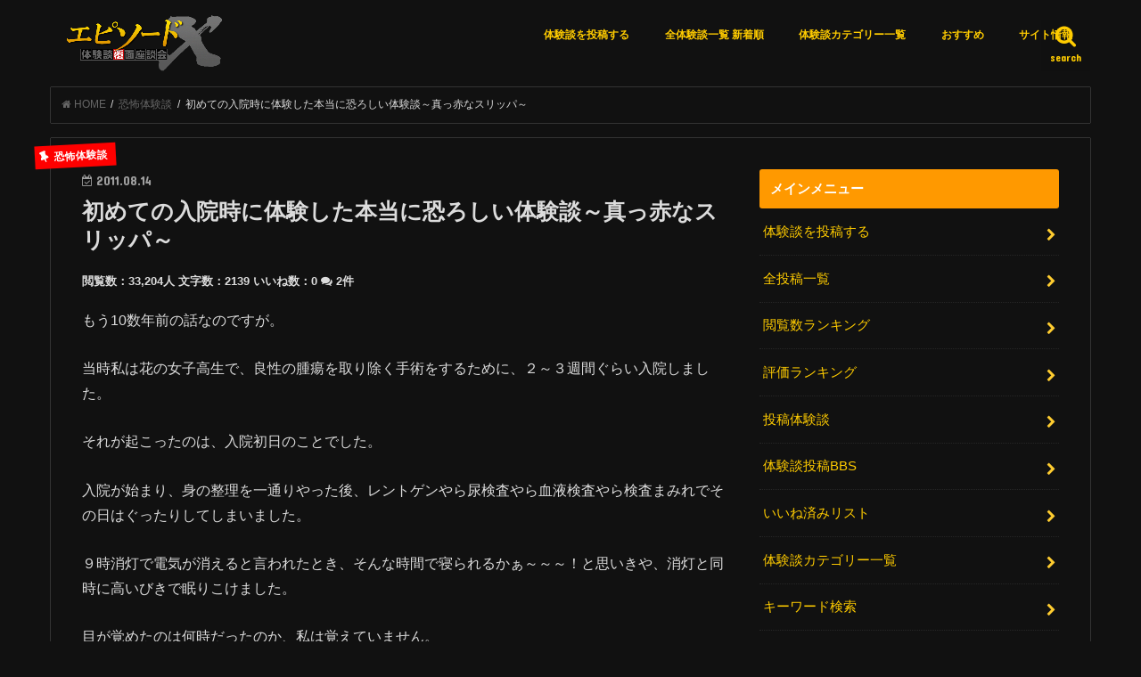

--- FILE ---
content_type: text/html; charset=UTF-8
request_url: https://www.episodex.org/story/20110811001/
body_size: 63869
content:
<!doctype html>
<!--[if lt IE 7]><html lang="ja" class="no-js lt-ie9 lt-ie8 lt-ie7"><![endif]-->
<!--[if (IE 7)&!(IEMobile)]><html lang="ja" class="no-js lt-ie9 lt-ie8"><![endif]-->
<!--[if (IE 8)&!(IEMobile)]><html lang="ja" class="no-js lt-ie9"><![endif]-->
<!--[if gt IE 8]><!--> <html lang="ja" class="no-js"><!--<![endif]-->

<head>
<meta charset="utf-8">
<meta http-equiv="X-UA-Compatible" content="IE=edge">

<meta name="HandheldFriendly" content="True">
<meta name="MobileOptimized" content="320">
<meta name="viewport" content="width=device-width, initial-scale=1"/>

<link rel="apple-touch-icon" href="https://www.episodex.org/wp/wp-content/uploads/2019/01/apple-touch-icon-144x144.png"><link rel="icon" href="https://www.episodex.org/wp/wp-content/uploads/2019/01/icon-36x36.png"><link rel="pingback" href="https://www.episodex.org/wp/xmlrpc.php">
<!--[if IE]>
<link rel="shortcut icon" href="https://www.episodex.org/wp/wp-content/uploads/2019/01/favicon.ico"><![endif]-->
<!--[if lt IE 9]>
<script src="//html5shiv.googlecode.com/svn/trunk/html5.js"></script>
<script src="//css3-mediaqueries-js.googlecode.com/svn/trunk/css3-mediaqueries.js"></script>
<![endif]-->



<!-- Google tag (gtag.js) -->
<script async src="https://www.googletagmanager.com/gtag/js?id=G-KFT5XY1VHD"></script>
<script>
  window.dataLayer = window.dataLayer || [];
  function gtag(){dataLayer.push(arguments);}
  gtag('js', new Date());

  gtag('config', 'G-KFT5XY1VHD');
</script>


<meta property="og:image" content="https://www.episodex.org/images/icon-512x512.png" />



<meta name='robots' content='index, follow, max-image-preview:large, max-snippet:-1, max-video-preview:-1' />

	<!-- This site is optimized with the Yoast SEO plugin v26.7 - https://yoast.com/wordpress/plugins/seo/ -->
	<title>初めての入院時に体験した本当に恐ろしい体験談～真っ赤なスリッパ～ - 体験談DBエピソードエックス</title>
	<link rel="canonical" href="https://www.episodex.org/story/20110811001/" />
	<meta property="og:locale" content="ja_JP" />
	<meta property="og:type" content="article" />
	<meta property="og:title" content="初めての入院時に体験した本当に恐ろしい体験談～真っ赤なスリッパ～ - 体験談DBエピソードエックス" />
	<meta property="og:description" content="もう10数年前の話なのですが。 当時私は花の女子高生で、良性の腫瘍を取り除く手術をするために、２～３週間ぐらい入院しました。 それが起こったのは、入院初日のことでした。 入院が始まり、身の整理を一通りやった後、レントゲン..." />
	<meta property="og:url" content="https://www.episodex.org/story/20110811001/" />
	<meta property="og:site_name" content="エピソードエックス" />
	<meta property="article:publisher" content="https://www.facebook.com/episodexorg/" />
	<meta property="article:modified_time" content="2014-04-07T05:22:17+00:00" />
	<meta name="twitter:card" content="summary_large_image" />
	<meta name="twitter:site" content="@episodexorg" />
	<script type="application/ld+json" class="yoast-schema-graph">{"@context":"https://schema.org","@graph":[{"@type":"WebPage","@id":"https://www.episodex.org/story/20110811001/","url":"https://www.episodex.org/story/20110811001/","name":"初めての入院時に体験した本当に恐ろしい体験談～真っ赤なスリッパ～ - 体験談DBエピソードエックス","isPartOf":{"@id":"https://www.episodex.org/#website"},"datePublished":"2011-08-14T07:50:00+00:00","dateModified":"2014-04-07T05:22:17+00:00","breadcrumb":{"@id":"https://www.episodex.org/story/20110811001/#breadcrumb"},"inLanguage":"ja","potentialAction":[{"@type":"ReadAction","target":["https://www.episodex.org/story/20110811001/"]}]},{"@type":"BreadcrumbList","@id":"https://www.episodex.org/story/20110811001/#breadcrumb","itemListElement":[{"@type":"ListItem","position":1,"name":"ホーム","item":"https://www.episodex.org/"},{"@type":"ListItem","position":2,"name":"初めての入院時に体験した本当に恐ろしい体験談～真っ赤なスリッパ～"}]},{"@type":"WebSite","@id":"https://www.episodex.org/#website","url":"https://www.episodex.org/","name":"エピソードエックス","description":"-体験談データベース-感動・恐怖・恥ずかしかった・笑える・スカッとする実話エピソード","potentialAction":[{"@type":"SearchAction","target":{"@type":"EntryPoint","urlTemplate":"https://www.episodex.org/?s={search_term_string}"},"query-input":{"@type":"PropertyValueSpecification","valueRequired":true,"valueName":"search_term_string"}}],"inLanguage":"ja"}]}</script>
	<!-- / Yoast SEO plugin. -->


<link rel='dns-prefetch' href='//ajax.googleapis.com' />
<link rel='dns-prefetch' href='//stats.wp.com' />
<link rel='dns-prefetch' href='//fonts.googleapis.com' />
<link rel='dns-prefetch' href='//maxcdn.bootstrapcdn.com' />
<link rel="alternate" type="application/rss+xml" title="エピソードエックス &raquo; フィード" href="https://www.episodex.org/feed/" />
<link rel="alternate" type="application/rss+xml" title="エピソードエックス &raquo; コメントフィード" href="https://www.episodex.org/comments/feed/" />
<script type="text/javascript" id="wpp-js" src="https://www.episodex.org/wp/wp-content/plugins/wordpress-popular-posts/assets/js/wpp.min.js?ver=7.3.6" data-sampling="1" data-sampling-rate="100" data-api-url="https://www.episodex.org/wp-json/wordpress-popular-posts" data-post-id="5349" data-token="85e65f28f5" data-lang="0" data-debug="0"></script>
<link rel="alternate" type="application/rss+xml" title="エピソードエックス &raquo; 初めての入院時に体験した本当に恐ろしい体験談～真っ赤なスリッパ～ のコメントのフィード" href="https://www.episodex.org/story/20110811001/feed/" />
<link rel="alternate" title="oEmbed (JSON)" type="application/json+oembed" href="https://www.episodex.org/wp-json/oembed/1.0/embed?url=https%3A%2F%2Fwww.episodex.org%2Fstory%2F20110811001%2F" />
<link rel="alternate" title="oEmbed (XML)" type="text/xml+oembed" href="https://www.episodex.org/wp-json/oembed/1.0/embed?url=https%3A%2F%2Fwww.episodex.org%2Fstory%2F20110811001%2F&#038;format=xml" />
<style id='wp-img-auto-sizes-contain-inline-css' type='text/css'>
img:is([sizes=auto i],[sizes^="auto," i]){contain-intrinsic-size:3000px 1500px}
/*# sourceURL=wp-img-auto-sizes-contain-inline-css */
</style>
<style id='wp-emoji-styles-inline-css' type='text/css'>

	img.wp-smiley, img.emoji {
		display: inline !important;
		border: none !important;
		box-shadow: none !important;
		height: 1em !important;
		width: 1em !important;
		margin: 0 0.07em !important;
		vertical-align: -0.1em !important;
		background: none !important;
		padding: 0 !important;
	}
/*# sourceURL=wp-emoji-styles-inline-css */
</style>
<style id='wp-block-library-inline-css' type='text/css'>
:root{--wp-block-synced-color:#7a00df;--wp-block-synced-color--rgb:122,0,223;--wp-bound-block-color:var(--wp-block-synced-color);--wp-editor-canvas-background:#ddd;--wp-admin-theme-color:#007cba;--wp-admin-theme-color--rgb:0,124,186;--wp-admin-theme-color-darker-10:#006ba1;--wp-admin-theme-color-darker-10--rgb:0,107,160.5;--wp-admin-theme-color-darker-20:#005a87;--wp-admin-theme-color-darker-20--rgb:0,90,135;--wp-admin-border-width-focus:2px}@media (min-resolution:192dpi){:root{--wp-admin-border-width-focus:1.5px}}.wp-element-button{cursor:pointer}:root .has-very-light-gray-background-color{background-color:#eee}:root .has-very-dark-gray-background-color{background-color:#313131}:root .has-very-light-gray-color{color:#eee}:root .has-very-dark-gray-color{color:#313131}:root .has-vivid-green-cyan-to-vivid-cyan-blue-gradient-background{background:linear-gradient(135deg,#00d084,#0693e3)}:root .has-purple-crush-gradient-background{background:linear-gradient(135deg,#34e2e4,#4721fb 50%,#ab1dfe)}:root .has-hazy-dawn-gradient-background{background:linear-gradient(135deg,#faaca8,#dad0ec)}:root .has-subdued-olive-gradient-background{background:linear-gradient(135deg,#fafae1,#67a671)}:root .has-atomic-cream-gradient-background{background:linear-gradient(135deg,#fdd79a,#004a59)}:root .has-nightshade-gradient-background{background:linear-gradient(135deg,#330968,#31cdcf)}:root .has-midnight-gradient-background{background:linear-gradient(135deg,#020381,#2874fc)}:root{--wp--preset--font-size--normal:16px;--wp--preset--font-size--huge:42px}.has-regular-font-size{font-size:1em}.has-larger-font-size{font-size:2.625em}.has-normal-font-size{font-size:var(--wp--preset--font-size--normal)}.has-huge-font-size{font-size:var(--wp--preset--font-size--huge)}.has-text-align-center{text-align:center}.has-text-align-left{text-align:left}.has-text-align-right{text-align:right}.has-fit-text{white-space:nowrap!important}#end-resizable-editor-section{display:none}.aligncenter{clear:both}.items-justified-left{justify-content:flex-start}.items-justified-center{justify-content:center}.items-justified-right{justify-content:flex-end}.items-justified-space-between{justify-content:space-between}.screen-reader-text{border:0;clip-path:inset(50%);height:1px;margin:-1px;overflow:hidden;padding:0;position:absolute;width:1px;word-wrap:normal!important}.screen-reader-text:focus{background-color:#ddd;clip-path:none;color:#444;display:block;font-size:1em;height:auto;left:5px;line-height:normal;padding:15px 23px 14px;text-decoration:none;top:5px;width:auto;z-index:100000}html :where(.has-border-color){border-style:solid}html :where([style*=border-top-color]){border-top-style:solid}html :where([style*=border-right-color]){border-right-style:solid}html :where([style*=border-bottom-color]){border-bottom-style:solid}html :where([style*=border-left-color]){border-left-style:solid}html :where([style*=border-width]){border-style:solid}html :where([style*=border-top-width]){border-top-style:solid}html :where([style*=border-right-width]){border-right-style:solid}html :where([style*=border-bottom-width]){border-bottom-style:solid}html :where([style*=border-left-width]){border-left-style:solid}html :where(img[class*=wp-image-]){height:auto;max-width:100%}:where(figure){margin:0 0 1em}html :where(.is-position-sticky){--wp-admin--admin-bar--position-offset:var(--wp-admin--admin-bar--height,0px)}@media screen and (max-width:600px){html :where(.is-position-sticky){--wp-admin--admin-bar--position-offset:0px}}
/*wp_block_styles_on_demand_placeholder:696c52872e41f*/
/*# sourceURL=wp-block-library-inline-css */
</style>
<style id='classic-theme-styles-inline-css' type='text/css'>
/*! This file is auto-generated */
.wp-block-button__link{color:#fff;background-color:#32373c;border-radius:9999px;box-shadow:none;text-decoration:none;padding:calc(.667em + 2px) calc(1.333em + 2px);font-size:1.125em}.wp-block-file__button{background:#32373c;color:#fff;text-decoration:none}
/*# sourceURL=/wp-includes/css/classic-themes.min.css */
</style>
<link rel='stylesheet' id='contact-form-7-css' href='https://www.episodex.org/wp/wp-content/plugins/contact-form-7/includes/css/styles.css' type='text/css' media='all' />
<link rel='stylesheet' id='wordpress-popular-posts-css-css' href='https://www.episodex.org/wp/wp-content/plugins/wordpress-popular-posts/assets/css/wpp.css' type='text/css' media='all' />
<link rel='stylesheet' id='style-css' href='https://www.episodex.org/wp/wp-content/themes/epex/style.css' type='text/css' media='all' />
<link rel='stylesheet' id='child-style-css' href='https://www.episodex.org/wp/wp-content/themes/epex-child/style.css' type='text/css' media='all' />
<link rel='stylesheet' id='slick-css' href='https://www.episodex.org/wp/wp-content/themes/epex/library/css/slick.css' type='text/css' media='all' />
<link rel='stylesheet' id='shortcode-css' href='https://www.episodex.org/wp/wp-content/themes/epex/library/css/shortcode.css' type='text/css' media='all' />
<link rel='stylesheet' id='gf_Concert-css' href='//fonts.googleapis.com/css?family=Concert+One' type='text/css' media='all' />
<link rel='stylesheet' id='gf_Lato-css' href='//fonts.googleapis.com/css?family=Lato' type='text/css' media='all' />
<link rel='stylesheet' id='fontawesome-css' href='//maxcdn.bootstrapcdn.com/font-awesome/4.7.0/css/font-awesome.min.css' type='text/css' media='all' />
<link rel='stylesheet' id='remodal-css' href='https://www.episodex.org/wp/wp-content/themes/epex/library/css/remodal.css' type='text/css' media='all' />
<link rel='stylesheet' id='simple-favorites-css' href='https://www.episodex.org/wp/wp-content/plugins/favorites/assets/css/favorites.css' type='text/css' media='all' />
<script type="text/javascript" src="//ajax.googleapis.com/ajax/libs/jquery/1.12.4/jquery.min.js" id="jquery-js"></script>
<script type="text/javascript" id="favorites-js-extra">
/* <![CDATA[ */
var favorites_data = {"ajaxurl":"https://www.episodex.org/wp/wp-admin/admin-ajax.php","nonce":"85a2a2fddc","favorite":"\u3044\u3044\u306d \u003Ci class=\"sf-icon-star-empty\"\u003E\u003C/i\u003E","favorited":"\u3044\u3044\u306d\u6e08\u307f \u003Ci class=\"sf-icon-star-full\"\u003E\u003C/i\u003E","includecount":"1","indicate_loading":"","loading_text":"Loading","loading_image":"","loading_image_active":"","loading_image_preload":"","cache_enabled":"1","button_options":{"button_type":"custom","custom_colors":true,"box_shadow":true,"include_count":true,"default":{"background_default":"#ff9900","border_default":false,"text_default":false,"icon_default":false,"count_default":false},"active":{"background_active":false,"border_active":false,"text_active":false,"icon_active":false,"count_active":false}},"authentication_modal_content":"\u003Cp\u003E\u304a\u6c17\u306b\u5165\u308a\u3092\u8ffd\u52a0\u3059\u308b\u306b\u306f\u30ed\u30b0\u30a4\u30f3\u3057\u3066\u304f\u3060\u3055\u3044\u3002\u003C/p\u003E\u003Cp\u003E\u003Ca href=\"#\" data-favorites-modal-close\u003E\u3053\u306e\u901a\u77e5\u3092\u975e\u8868\u793a\u306b\u3059\u308b\u003C/a\u003E\u003C/p\u003E","authentication_redirect":"","dev_mode":"","logged_in":"","user_id":"0","authentication_redirect_url":"https://www.episodex.org/wp/wp-login.php"};
//# sourceURL=favorites-js-extra
/* ]]> */
</script>
<script type="text/javascript" src="https://www.episodex.org/wp/wp-content/plugins/favorites/assets/js/favorites.min.js" id="favorites-js"></script>
<link rel="https://api.w.org/" href="https://www.episodex.org/wp-json/" /><link rel="alternate" title="JSON" type="application/json" href="https://www.episodex.org/wp-json/wp/v2/story/5349" /><link rel="EditURI" type="application/rsd+xml" title="RSD" href="https://www.episodex.org/wp/xmlrpc.php?rsd" />

<link rel='shortlink' href='https://www.episodex.org/?p=5349' />
	<style>img#wpstats{display:none}</style>
		            <style id="wpp-loading-animation-styles">@-webkit-keyframes bgslide{from{background-position-x:0}to{background-position-x:-200%}}@keyframes bgslide{from{background-position-x:0}to{background-position-x:-200%}}.wpp-widget-block-placeholder,.wpp-shortcode-placeholder{margin:0 auto;width:60px;height:3px;background:#dd3737;background:linear-gradient(90deg,#dd3737 0%,#571313 10%,#dd3737 100%);background-size:200% auto;border-radius:3px;-webkit-animation:bgslide 1s infinite linear;animation:bgslide 1s infinite linear}</style>
            
<meta name="referrer" content="origin" />
<style type="text/css">
body{color: #dcdcdc;}
a, #breadcrumb li.bc_homelink a::before, .authorbox .author_sns li a::before{color: #fecc30;}
a:hover{color: #E69B9B;}
.article-footer .post-categories li a,.article-footer .tags a,.accordionBtn{  background: #fecc30;  border-color: #fecc30;}
.article-footer .tags a{color:#fecc30; background: none;}
.article-footer .post-categories li a:hover,.article-footer .tags a:hover,.accordionBtn.active{ background:#E69B9B;  border-color:#E69B9B;}
input[type="text"],input[type="password"],input[type="datetime"],input[type="datetime-local"],input[type="date"],input[type="month"],input[type="time"],input[type="week"],input[type="number"],input[type="email"],input[type="url"],input[type="search"],input[type="tel"],input[type="color"],select,textarea,.field { background-color: #ffffff;}
.header{color: #ffffff;}
.bgfull .header,.header.bg,.header #inner-header,.menu-sp{background: #111111;}
#logo a{color: #ffcc00;}
#g_nav .nav li a,.nav_btn,.menu-sp a,.menu-sp a,.menu-sp > ul:after{color: #ffcc00;}
#logo a:hover,#g_nav .nav li a:hover,.nav_btn:hover{color:#ffcc00;}
@media only screen and (min-width: 768px) {
.nav > li > a:after{background: #ffcc00;}
.nav ul {background: #212121;}
#g_nav .nav li ul.sub-menu li a{color: #f7f7f7;}
}
@media only screen and (max-width: 1165px) {
.site_description{background: #111111; color: #ffffff;}
}
#inner-content, #breadcrumb, .entry-content blockquote:before, .entry-content blockquote:after{background: #111111}
.top-post-list .post-list:before{background: #fecc30;}
.widget li a:after{color: #fecc30;}
.entry-content h2,.widgettitle,.accordion::before{background: #ff9900; color: #ffffff;}
.entry-content h3{border-color: #ff9900;}
.h_boader .entry-content h2{border-color: #ff9900; color: #dcdcdc;}
.h_balloon .entry-content h2:after{border-top-color: #ff9900;}
.entry-content ul li:before{ background: #ff9900;}
.entry-content ol li:before{ background: #ff9900;}
.post-list-card .post-list .eyecatch .cat-name,.top-post-list .post-list .eyecatch .cat-name,.byline .cat-name,.single .authorbox .author-newpost li .cat-name,.related-box li .cat-name,.carouselwrap .cat-name,.eyecatch .cat-name{background: #7a7a7a; color:  #ffffff;}
ul.wpp-list li a:before{background: #ff9900; color: #ffffff;}
.readmore a{border:1px solid #fecc30;color:#fecc30;}
.readmore a:hover{background:#fecc30;color:#fff;}
.btn-wrap a{background: #fecc30;border: 1px solid #fecc30;}
.btn-wrap a:hover{background: #E69B9B;border-color: #E69B9B;}
.btn-wrap.simple a{border:1px solid #fecc30;color:#fecc30;}
.btn-wrap.simple a:hover{background:#fecc30;}
.blue-btn, .comment-reply-link, #submit { background-color: #fecc30; }
.blue-btn:hover, .comment-reply-link:hover, #submit:hover, .blue-btn:focus, .comment-reply-link:focus, #submit:focus {background-color: #E69B9B; }
#sidebar1{color: #dcdcdc;}
.widget:not(.widget_text) a{color:#ffcc00;}
.widget:not(.widget_text) a:hover{color:#999999;}
.bgfull #footer-top,#footer-top .inner,.cta-inner{background-color: #212121; color: #CACACA;}
.footer a,#footer-top a{color: #f7f7f7;}
#footer-top .widgettitle{color: #CACACA;}
.bgfull .footer,.footer.bg,.footer .inner {background-color: #212121;color: #CACACA;}
.footer-links li a:before{ color: #111111;}
.pagination a, .pagination span,.page-links a{border-color: #fecc30; color: #fecc30;}
.pagination .current,.pagination .current:hover,.page-links ul > li > span{background-color: #fecc30; border-color: #fecc30;}
.pagination a:hover, .pagination a:focus,.page-links a:hover, .page-links a:focus{background-color: #fecc30; color: #fff;}
</style>
<style type="text/css" id="custom-background-css">
body.custom-background { background-color: #111111; }
</style>
	<link rel="icon" href="https://www.episodex.org/wp/wp-content/uploads/2018/05/cropped-icon-512x512-32x32.png" sizes="32x32" />
<link rel="icon" href="https://www.episodex.org/wp/wp-content/uploads/2018/05/cropped-icon-512x512-192x192.png" sizes="192x192" />
<link rel="apple-touch-icon" href="https://www.episodex.org/wp/wp-content/uploads/2018/05/cropped-icon-512x512-180x180.png" />
<meta name="msapplication-TileImage" content="https://www.episodex.org/wp/wp-content/uploads/2018/05/cropped-icon-512x512-270x270.png" />


</head>

<body class="wp-singular story-template-default single single-story postid-5349 single-format-standard custom-background wp-theme-epex wp-child-theme-epex-child bg pannavi_on h_default sidebarright undo_off">
<div id="container" class="  ">

<header class="header animated fadeIn bg " role="banner">
<div id="inner-header" class="wrap cf">
<div id="logo" class="gf fs_s">
<p class="h1 img"><a href="https://www.episodex.org"><img src="https://www.episodex.org/wp/wp-content/uploads/2013/08/title_x.gif" alt="エピソードエックス"></a></p>
</div>

<nav id="g_nav" role="navigation">
<a href="#searchbox" data-remodal-target="searchbox" class="nav_btn search_btn"><span class="text gf">search</span></a>

<ul id="menu-%e3%83%88%e3%83%83%e3%83%97%e3%83%a1%e3%83%8b%e3%83%a5%e3%83%bc01" class="nav top-nav cf"><li id="menu-item-12903" class="menu-item menu-item-type-post_type menu-item-object-page menu-item-12903"><a href="https://www.episodex.org/toukouform/">体験談を投稿する</a></li>
<li id="menu-item-12904" class="menu-item menu-item-type-post_type menu-item-object-page menu-item-has-children menu-item-12904"><a href="https://www.episodex.org/new/">全体験談一覧 新着順</a>
<ul class="sub-menu">
	<li id="menu-item-12908" class="menu-item menu-item-type-post_type menu-item-object-page menu-item-12908"><a href="https://www.episodex.org/new/">全体験談一覧 新着順</a></li>
	<li id="menu-item-12907" class="menu-item menu-item-type-post_type menu-item-object-page menu-item-12907"><a href="https://www.episodex.org/rate/">いいね順</a></li>
	<li id="menu-item-12906" class="menu-item menu-item-type-post_type menu-item-object-page menu-item-12906"><a href="https://www.episodex.org/view/">閲覧数順</a></li>
	<li id="menu-item-12905" class="menu-item menu-item-type-post_type menu-item-object-page menu-item-12905"><a href="https://www.episodex.org/comment/">コメント数順</a></li>
</ul>
</li>
<li id="menu-item-12917" class="menu-item menu-item-type-post_type menu-item-object-page menu-item-has-children menu-item-12917"><a href="https://www.episodex.org/categlist/">体験談カテゴリー一覧</a>
<ul class="sub-menu">
	<li id="menu-item-12920" class="menu-item menu-item-type-post_type menu-item-object-page menu-item-12920"><a href="https://www.episodex.org/categlist/">カテゴリー一覧</a></li>
	<li id="menu-item-12918" class="menu-item menu-item-type-post_type menu-item-object-page menu-item-12918"><a href="https://www.episodex.org/searchform/">体験談詳細検索</a></li>
	<li id="menu-item-12919" class="menu-item menu-item-type-post_type menu-item-object-page menu-item-12919"><a href="https://www.episodex.org/yourfavs/">いいね済みリスト</a></li>
</ul>
</li>
<li id="menu-item-16369" class="menu-item menu-item-type-post_type menu-item-object-page menu-item-16369"><a href="https://www.episodex.org/anklist/">おすすめ</a></li>
<li id="menu-item-12921" class="menu-item menu-item-type-post_type menu-item-object-page menu-item-has-children menu-item-12921"><a href="https://www.episodex.org/about/">サイト情報</a>
<ul class="sub-menu">
	<li id="menu-item-12924" class="menu-item menu-item-type-post_type menu-item-object-page menu-item-12924"><a href="https://www.episodex.org/about/">エピソードＸとは？</a></li>
	<li id="menu-item-18476" class="menu-item menu-item-type-post_type menu-item-object-page menu-item-18476"><a href="https://www.episodex.org/update/">サイト更新情報</a></li>
	<li id="menu-item-12925" class="menu-item menu-item-type-post_type menu-item-object-page menu-item-12925"><a href="https://www.episodex.org/link/">厳選リンク集</a></li>
	<li id="menu-item-12923" class="menu-item menu-item-type-post_type menu-item-object-page menu-item-12923"><a href="https://www.episodex.org/accessranking/">アクセスランキング</a></li>
	<li id="menu-item-12922" class="menu-item menu-item-type-post_type menu-item-object-page menu-item-12922"><a href="https://www.episodex.org/otoiawase/">お問い合わせ</a></li>
</ul>
</li>
</ul></nav>

<a href="#spnavi" data-remodal-target="spnavi" class="nav_btn"><span class="text gf">menu</span></a>


</div>
</header>


<div class="remodal" data-remodal-id="spnavi" data-remodal-options="hashTracking:false">
<button data-remodal-action="close" class="remodal-close"><span class="text gf">CLOSE</span></button>
<ul id="menu-%e3%83%88%e3%83%83%e3%83%97%e3%83%a1%e3%83%8b%e3%83%a5%e3%83%bc01-1" class="sp_g_nav nav top-nav cf"><li class="menu-item menu-item-type-post_type menu-item-object-page menu-item-12903"><a href="https://www.episodex.org/toukouform/">体験談を投稿する</a></li>
<li class="menu-item menu-item-type-post_type menu-item-object-page menu-item-has-children menu-item-12904"><a href="https://www.episodex.org/new/">全体験談一覧 新着順</a>
<ul class="sub-menu">
	<li class="menu-item menu-item-type-post_type menu-item-object-page menu-item-12908"><a href="https://www.episodex.org/new/">全体験談一覧 新着順</a></li>
	<li class="menu-item menu-item-type-post_type menu-item-object-page menu-item-12907"><a href="https://www.episodex.org/rate/">いいね順</a></li>
	<li class="menu-item menu-item-type-post_type menu-item-object-page menu-item-12906"><a href="https://www.episodex.org/view/">閲覧数順</a></li>
	<li class="menu-item menu-item-type-post_type menu-item-object-page menu-item-12905"><a href="https://www.episodex.org/comment/">コメント数順</a></li>
</ul>
</li>
<li class="menu-item menu-item-type-post_type menu-item-object-page menu-item-has-children menu-item-12917"><a href="https://www.episodex.org/categlist/">体験談カテゴリー一覧</a>
<ul class="sub-menu">
	<li class="menu-item menu-item-type-post_type menu-item-object-page menu-item-12920"><a href="https://www.episodex.org/categlist/">カテゴリー一覧</a></li>
	<li class="menu-item menu-item-type-post_type menu-item-object-page menu-item-12918"><a href="https://www.episodex.org/searchform/">体験談詳細検索</a></li>
	<li class="menu-item menu-item-type-post_type menu-item-object-page menu-item-12919"><a href="https://www.episodex.org/yourfavs/">いいね済みリスト</a></li>
</ul>
</li>
<li class="menu-item menu-item-type-post_type menu-item-object-page menu-item-16369"><a href="https://www.episodex.org/anklist/">おすすめ</a></li>
<li class="menu-item menu-item-type-post_type menu-item-object-page menu-item-has-children menu-item-12921"><a href="https://www.episodex.org/about/">サイト情報</a>
<ul class="sub-menu">
	<li class="menu-item menu-item-type-post_type menu-item-object-page menu-item-12924"><a href="https://www.episodex.org/about/">エピソードＸとは？</a></li>
	<li class="menu-item menu-item-type-post_type menu-item-object-page menu-item-18476"><a href="https://www.episodex.org/update/">サイト更新情報</a></li>
	<li class="menu-item menu-item-type-post_type menu-item-object-page menu-item-12925"><a href="https://www.episodex.org/link/">厳選リンク集</a></li>
	<li class="menu-item menu-item-type-post_type menu-item-object-page menu-item-12923"><a href="https://www.episodex.org/accessranking/">アクセスランキング</a></li>
	<li class="menu-item menu-item-type-post_type menu-item-object-page menu-item-12922"><a href="https://www.episodex.org/otoiawase/">お問い合わせ</a></li>
</ul>
</li>
</ul><button data-remodal-action="close" class="remodal-close"><span class="text gf">CLOSE</span></button>
</div>



<div class="remodal searchbox" data-remodal-id="searchbox" data-remodal-options="hashTracking:false">
<div class="search cf"><dl><dt>キーワードで記事を検索</dt><dd><form role="search" method="get" id="searchform" class="searchform cf" action="https://www.episodex.org/" >
		<input type="search" placeholder="検索する" value="" name="s" id="s" />
		<button type="submit" id="searchsubmit" ><i class="fa fa-search"></i></button>
		</form></dd></dl></div>
<button data-remodal-action="close" class="remodal-close"><span class="text gf">CLOSE</span></button>
</div>








<div id="breadcrumb" class="breadcrumb inner wrap cf"><ul><li itemscope itemtype="//data-vocabulary.org/Breadcrumb"><a href="https://www.episodex.org/" itemprop="url"><i class="fa fa-home"></i><span itemprop="title"> HOME</span></a></li><li itemscope itemtype="//data-vocabulary.org/Breadcrumb"><a href="/story_category/red/" itemprop="url"><span itemprop="title">恐怖体験談</span></a></li><li>初めての入院時に体験した本当に恐ろしい体験談～真っ赤なスリッパ～</li></ul></div>

<div id="content">
<div id="inner-content" class="wrap cf">

<main id="main" class="m-all t-all d-5of7 cf" role="main">
<article id="post-5349" class="post-5349 story type-story status-publish format-standard hentry tag-145 tag-161 tag-481 tag-1750 tag-1951 tag-1952 tag-1953 story_category-red article cf" role="article">



<header class="article-header entry-header">
<p class="byline entry-meta vcard cf">
<span class="cat-name cat-id-red" style="background-color:red;">恐怖体験談</span><time class="date gf entry-date updated">2011.08.14</time>
<time class="date gf entry-date undo updated" datetime="2014-04-07">2014.04.07</time>
<span class="writer name author"><span class="fn">hide</span></span>
</p>

<h1 class="entry-title single-title" itemprop="headline" rel="bookmark">初めての入院時に体験した本当に恐ろしい体験談～真っ赤なスリッパ～</h1>

</header>



<p class="info-list">
<span class="info-view">閲覧数：33,204人</span>
<span class="info-letter">文字数：2139</span>
<span class="info-rating">いいね数：<span data-favorites-post-count-id="5349" data-siteid="">0</span></span>
<span class="info-comment"><i class="fa fa-comments"></i> 2件</span>
</p>




<section class="entry-content cf">







<p>もう10数年前の話なのですが。</p>
<p>当時私は花の女子高生で、良性の腫瘍を取り除く手術をするために、２～３週間ぐらい入院しました。</p>
<p>それが起こったのは、入院初日のことでした。</p>
<p>入院が始まり、身の整理を一通りやった後、レントゲンやら尿検査やら血液検査やら検査まみれでその日はぐったりしてしまいました。</p>
<p>９時消灯で電気が消えると言われたとき、そんな時間で寝られるかぁ～～～！と思いきや、消灯と同時に高いびきで眠りこけました。</p>
<p>目が覚めたのは何時だったのか、私は覚えていません。</p>
<p>２人部屋の廊下側のベットで寝ていたのですが、窓際のベットから話し声がうるさくて目が覚めたんです。</p>
<p>おぉ！幽霊か！と、正直期待したんです。</p>
<p>今考えれば馬鹿な考えだったのですが。</p>
<p>でも、それはなんて事はなく、テレビの音だったのです。</p>
<p>どこかのチャンネルでトークショーでもやっているかのような音でした。</p>
<p>話の内容までは聞こえてこず、何だか人のひそひそ声が静かな病室に雑音のように聞こえて耳障りでした。</p>
<p>耳を押さえて背を向けて、そのまま寝てしまおうと思ったんです。</p>
<p>でも根っから夜行性の私。</p>
<p>９時から寝たというのも災いして、全然眠くならないんです。</p>
<p>看護婦さんに言おうか。</p>
<p>それとも私がカーテン開けて文句を言おうかと悩み、でも入院初日から問題起こして問題児のレッテルを貼られるのもイヤなので、今日は一日我慢して、これからもこれが続くようなら文句を言おうと心に決めました。</p>
<p>でも、やっぱりイヤなモノはイヤで、私は思わず思わせぶりな大きなため息を付いたんです。</p>
<p>その瞬間でした。</p>
<p>その隣のベットから「ククッ」と、押し殺したような笑い声が聞こえたんです。</p>
<p>うぁ！と思いました。テレビ見て笑ってるよ！と。</p>
<p>思わず文句を言ってやろうかとそのベットのある方のカーテンを睨み付けたとき。</p>
<p>カーテンが透けてテレビの明かりがチカチカと光る中、隣のベットの主がベットから身を起こしたのが、影になって見えました。</p>
<p>その影が黒に近い赤いスリッパを履くのをカーテンの下から確認できました。</p>
<p>そのままトイレに行くのかと思ったら、スリッパを履き、そのまま前に突進してくるのです。</p>
<p>ゆっくりゆっくりと。</p>
<p>滑るように一歩を踏み出し、本当にゆっくりと前に進んで来るんです。</p>
<p>前は、私と隣のベットの間には、境界線のように引かれているカーテンがあります。</p>
<p>そこに向かって、ゆっくりゆっくりと赤いスリッパが迫ってきます。</p>
<p>赤いスリッパの主はやがてカーテンに当たりました。</p>
<p>ふわっとその人にカーテンが張り付きます。</p>
<p>想像できますか？カーテンの凹凸で人の形がわかるのを。</p>
<p>背の高さはもとより、鼻の高さ、おでこの高さ、二つの胸の山、身体全体の凹凸が、ぺったりと張り付いたカーテンを通じて見えるのです。</p>
<p>私がすでに恐怖に縛られ悲鳴すら上げられず、それ以上前に来ないでと、思う暇すらなくその赤いスリッパの主を見上げていました。</p>
<p>赤いスリッパの主は進むのをやめました。</p>
<p>しかし今度は両手を真っ直ぐだんだんゆっくりと上に持ち上げていくのです。</p>
<p>カーテンはその両手にかかったまま、一緒に上へと持ち上げられていきます。</p>
<p>クリーム色で赤い水玉をあしらったネグリジェが徐々に下から見えてきました。</p>
<p>赤いスリッパの主は、真っ赤な前掛けを掛けて・・・・・</p>
<p>もう判っているでしょ？</p>
<p>その真っ赤なスリッパも、赤い水玉のネグリジェも、真っ赤な前掛けも、全部血の色だったのです。</p>
<p>徐々に上げられる手は、私に向けられて、またゆっくりゆっくりと歩を進めて・・・</p>
<p>悲鳴・・・というよりも、金切り声を上げて失神しました。</p>
<p>次の日の朝、目が覚めたら別の個室の病室で寝ていました。</p>
<p>目が覚めた瞬間、すぐにナースコールを押しまくって、みっともないのを通り越して看護婦さんに泣きつき、全部話ました。</p>
<p>その日から私は、今までいた２部屋からかなり離れた６人部屋に移動となり、夜は睡眠薬、昼間は騒がしいおばちゃん達にホッっとさせてもらって、無事入院完了できました。</p>
<p>結局、あの隣のベットで何があったのかは教えてくれませんでした。</p>
<p>でも笑いもせず、ちゃんと話を聞いてくれた看護婦さんは、きっと何かを知っていたのでしょうね。</p>
<p>話は以上です。</p>
<p>本来なら、あの病室でむごったらしい死に方をした人がいて・・・と、話すべきなのでしょうが、尻切れトンボのようで話が終わってしまい、申し訳ないですが、これがすべてです。</p>
<p>追記するなら、寝る前には確かに隣ベットに人はいたのです。</p>
<p>普通のパジャマを着た、かなりのおばあちゃんだったはずなんですが。</p>
<p>ネグリジェなんか着せたら、それこそ怖そうな（ｗ</p>
<p>カーテン越しのあの身体の凹凸。胸の高さを確認することが出来たので、垂れていそうなおばあちゃんでは、あれはちょっと。</p>
<p>それと、入院した人なら分かると思うのですが、カーテンはテレビぐらいの光はまっっったく通しません。</p>
<p>そんな薄いカーテンではなかったんです。</p>
<p>では、私が見た影は？と思いました。</p>
<p>以上です。長い話、失礼しました。</p>
<button class="simplefavorite-button has-count" data-postid="5349" data-siteid="1" data-groupid="1" data-favoritecount="0" style="background-color:#ff9900;">いいね <i class="sf-icon-star-empty"></i><span class="simplefavorite-button-count" style="">0</span></button>





</section>


<footer class="article-footer">
<ul class="post-categories">
<li><a href="/story_category/red/" rel="category tag">恐怖体験談</a></li></ul>
<p class="tags"><a href="https://www.episodex.org/tag/%e7%97%85%e9%99%a2/" rel="tag">病院</a><a href="https://www.episodex.org/tag/%e8%ac%8e/" rel="tag">謎</a><a href="https://www.episodex.org/tag/%e5%85%a5%e9%99%a2/" rel="tag">入院</a><a href="https://www.episodex.org/tag/%e6%81%90%e6%80%96%e4%bd%93%e9%a8%93/" rel="tag">恐怖体験</a><a href="https://www.episodex.org/tag/%e8%a1%80%e6%b6%b2/" rel="tag">血液</a><a href="https://www.episodex.org/tag/%e3%83%8d%e3%82%b0%e3%83%aa%e3%82%b8%e3%82%a7/" rel="tag">ネグリジェ</a><a href="https://www.episodex.org/tag/%e5%bf%83%e9%9c%8a%e4%bd%93%e9%a8%93/" rel="tag">心霊体験</a></p></footer>








<h3 id="comments-title" class="h2"><i class="fa fa-comments-o fa-lg"></i>  <span>2</span> 件のコメント</h3>
<section class="commentlist">
		<li id="comment-20033" class="comment even thread-even depth-1">
			<article id="div-comment-20033" class="comment-body">
				<footer class="comment-meta">
					<div class="comment-author vcard">
						<img alt='' src='https://secure.gravatar.com/avatar/?s=32&#038;d=mm&#038;r=g' srcset='https://secure.gravatar.com/avatar/?s=64&#038;d=mm&#038;r=g 2x' class='avatar avatar-32 photo avatar-default' height='32' width='32' decoding='async'/>						<b class="fn">匿名</b> <span class="says">より:</span>					</div><!-- .comment-author -->

					<div class="comment-metadata">
						<a href="https://www.episodex.org/story/20110811001/#comment-20033"><time datetime="2018-09-27T07:14:10+09:00">2018年9月27日 7:14 AM</time></a>					</div><!-- .comment-metadata -->

									</footer><!-- .comment-meta -->

				<div class="comment-content">
					<p>ポポプラジル</p>
				</div><!-- .comment-content -->

				<div class="reply"><a rel="nofollow" class="comment-reply-link" href="#comment-20033" data-commentid="20033" data-postid="5349" data-belowelement="div-comment-20033" data-respondelement="respond" data-replyto="匿名 に返信" aria-label="匿名 に返信">返信する</a></div>			</article><!-- .comment-body -->
		</li><!-- #comment-## -->
		<li id="comment-354367" class="comment odd alt thread-odd thread-alt depth-1">
			<article id="div-comment-354367" class="comment-body">
				<footer class="comment-meta">
					<div class="comment-author vcard">
						<img alt='' src='https://secure.gravatar.com/avatar/?s=32&#038;d=mm&#038;r=g' srcset='https://secure.gravatar.com/avatar/?s=64&#038;d=mm&#038;r=g 2x' class='avatar avatar-32 photo avatar-default' height='32' width='32' decoding='async'/>						<b class="fn">匿名</b> <span class="says">より:</span>					</div><!-- .comment-author -->

					<div class="comment-metadata">
						<a href="https://www.episodex.org/story/20110811001/#comment-354367"><time datetime="2023-03-25T13:59:31+09:00">2023年3月25日 1:59 PM</time></a>					</div><!-- .comment-metadata -->

									</footer><!-- .comment-meta -->

				<div class="comment-content">
					<p>パパブラジル</p>
				</div><!-- .comment-content -->

				<div class="reply"><a rel="nofollow" class="comment-reply-link" href="#comment-354367" data-commentid="354367" data-postid="5349" data-belowelement="div-comment-354367" data-respondelement="respond" data-replyto="匿名 に返信" aria-label="匿名 に返信">返信する</a></div>			</article><!-- .comment-body -->
		</li><!-- #comment-## -->
</section>
	<div id="respond" class="comment-respond">
		<h3 id="reply-title" class="comment-reply-title">コメントを残す <small><a rel="nofollow" id="cancel-comment-reply-link" href="/story/20110811001/#respond" style="display:none;">コメントをキャンセル</a></small></h3><form action="https://www.episodex.org/wp/wp-comments-post.php" method="post" id="commentform" class="comment-form"><p class="comment-form-comment"><label for="comment">コメント <span class="required">※</span></label> <textarea id="comment" name="comment" cols="45" rows="8" maxlength="65525" required></textarea></p><p class="comment-form-author"><label for="author">名前</label> <input id="author" name="author" type="text" value="" size="30" maxlength="245" autocomplete="name" /></p>


<p class="form-submit"><input name="submit" type="submit" id="submit" class="submit" value="一言残す" /> <input type='hidden' name='comment_post_ID' value='5349' id='comment_post_ID' />
<input type='hidden' name='comment_parent' id='comment_parent' value='0' />
</p><p style="display: none;"><input type="hidden" id="akismet_comment_nonce" name="akismet_comment_nonce" value="134d2484e3" /></p><p style="display: none !important;" class="akismet-fields-container" data-prefix="ak_"><label>&#916;<textarea name="ak_hp_textarea" cols="45" rows="8" maxlength="100"></textarea></label><input type="hidden" id="ak_js_1" name="ak_js" value="62"/><script>document.getElementById( "ak_js_1" ).setAttribute( "value", ( new Date() ).getTime() );</script></p></form>	</div><!-- #respond -->
	



</article>

<div class="np-post">
<div class="navigation">
<div class="prev np-post-list">
<a href="https://www.episodex.org/story/20110811002/" class="cf">
<figure class="eyecatch"></figure>
<span class="ttl">瞬間</span>
</a>
</div>

<div class="next np-post-list">
<a href="https://www.episodex.org/story/20110809007/" class="cf">
<span class="ttl">おいでおいで</span>
<figure class="eyecatch"></figure>
</a>
</div>
</div>
</div>


<div class='yarpp-related'>
<h2>関連度の高い体験談</h2>
<ol>
<li><a href="/story/20141029001/" rel="bookmark" title="廃病院でキモ試し">廃病院でキモ試し <abbr title="7は現在表示の記事とこの関連記事の関連スコアです。この関連スコアはログイン済みのサイト管理者のみに表示されます。">(7)</abbr></a></li>
<li><a href="/story/20141110001/" rel="bookmark" title="ボットン便所">ボットン便所 <abbr title="7は現在表示の記事とこの関連記事の関連スコアです。この関連スコアはログイン済みのサイト管理者のみに表示されます。">(7)</abbr></a></li>
<li><a href="/story/20210121001/" rel="bookmark" title="ガダルカナル">ガダルカナル <abbr title="7は現在表示の記事とこの関連記事の関連スコアです。この関連スコアはログイン済みのサイト管理者のみに表示されます。">(7)</abbr></a></li>
<li><a href="/story/20110203011/" rel="bookmark" title="危険な病院">危険な病院 <abbr title="6は現在表示の記事とこの関連記事の関連スコアです。この関連スコアはログイン済みのサイト管理者のみに表示されます。">(6)</abbr></a></li>
<li><a href="/story/20110222002/" rel="bookmark" title="病院コワイ">病院コワイ <abbr title="6は現在表示の記事とこの関連記事の関連スコアです。この関連スコアはログイン済みのサイト管理者のみに表示されます。">(6)</abbr></a></li>
<li><a href="/story/20120601003/" rel="bookmark" title="思い出のソフト">思い出のソフト <abbr title="6は現在表示の記事とこの関連記事の関連スコアです。この関連スコアはログイン済みのサイト管理者のみに表示されます。">(6)</abbr></a></li>
<li><a href="/story/20220920001/" rel="bookmark" title="隣の車で寝ていた爺さん。実は…">隣の車で寝ていた爺さん。実は… <abbr title="6は現在表示の記事とこの関連記事の関連スコアです。この関連スコアはログイン済みのサイト管理者のみに表示されます。">(6)</abbr></a></li>
<li><a href="/story/20230325001/" rel="bookmark" title="この悪い予感は的中するだろうと思ってた">この悪い予感は的中するだろうと思ってた <abbr title="6は現在表示の記事とこの関連記事の関連スコアです。この関連スコアはログイン済みのサイト管理者のみに表示されます。">(6)</abbr></a></li>
<li><a href="/story/20230601001/" rel="bookmark" title="えーっと、ポン酢しょうゆがあることじゃないですかね？">えーっと、ポン酢しょうゆがあることじゃないですかね？ <abbr title="6は現在表示の記事とこの関連記事の関連スコアです。この関連スコアはログイン済みのサイト管理者のみに表示されます。">(6)</abbr></a></li>
<li><a href="/story/20141010001/" rel="bookmark" title="倉庫に現れた白い人影">倉庫に現れた白い人影 <abbr title="4は現在表示の記事とこの関連記事の関連スコアです。この関連スコアはログイン済みのサイト管理者のみに表示されます。">(4)</abbr></a></li>
</ol>
</div>


<div class="authorbox wow animated fadeIn" data-wow-delay="0.5s">
</div>
</main>
<div id="sidebar1" class="sidebar m-all t-all d-2of7 cf" role="complementary">

<div id="nav_menu-2" class="widget widget_nav_menu"><h4 class="widgettitle"><span>メインメニュー</span></h4><div class="menu-%e3%83%a1%e3%82%a4%e3%83%b3%e3%83%a1%e3%83%8b%e3%83%a5%e3%83%bc01-container"><ul id="menu-%e3%83%a1%e3%82%a4%e3%83%b3%e3%83%a1%e3%83%8b%e3%83%a5%e3%83%bc01" class="menu"><li id="menu-item-6155" class="menu-item menu-item-type-post_type menu-item-object-page menu-item-6155"><a href="https://www.episodex.org/toukouform/">体験談を投稿する</a></li>
<li id="menu-item-6078" class="menu-item menu-item-type-custom menu-item-object-custom menu-item-6078"><a href="https://www.episodex.org/new/">全投稿一覧</a></li>
<li id="menu-item-6133" class="menu-item menu-item-type-post_type menu-item-object-page menu-item-6133"><a href="https://www.episodex.org/view/">閲覧数ランキング</a></li>
<li id="menu-item-6134" class="menu-item menu-item-type-post_type menu-item-object-page menu-item-6134"><a href="https://www.episodex.org/rate/">評価ランキング</a></li>
<li id="menu-item-12942" class="menu-item menu-item-type-taxonomy menu-item-object-story_type menu-item-12942"><a href="https://www.episodex.org/story_type/toukou/">投稿体験談<span class="gf">エピソードＸの読者投稿コーナーで投稿いただいた体験談の一覧です。</span></a></li>
<li id="menu-item-6091" class="menu-item menu-item-type-custom menu-item-object-custom menu-item-6091"><a href="http://episodex.ebo.jp/">体験談投稿BBS</a></li>
<li id="menu-item-12926" class="menu-item menu-item-type-post_type menu-item-object-page menu-item-12926"><a href="https://www.episodex.org/yourfavs/">いいね済みリスト</a></li>
<li id="menu-item-12927" class="menu-item menu-item-type-post_type menu-item-object-page menu-item-12927"><a href="https://www.episodex.org/categlist/">体験談カテゴリー一覧</a></li>
<li id="menu-item-6081" class="menu-item menu-item-type-custom menu-item-object-custom menu-item-6081"><a href="https://www.episodex.org/search/">キーワード検索</a></li>
<li id="menu-item-6077" class="menu-item menu-item-type-post_type menu-item-object-page menu-item-6077"><a href="https://www.episodex.org/link/">厳選リンク集</a></li>
<li id="menu-item-18477" class="menu-item menu-item-type-post_type menu-item-object-page menu-item-18477"><a href="https://www.episodex.org/update/">サイト更新情報</a></li>
<li id="menu-item-6090" class="menu-item menu-item-type-post_type menu-item-object-page menu-item-6090"><a href="https://www.episodex.org/about/">エピソードＸとは？</a></li>
</ul></div></div><div id="categories-2" class="widget widget_categories"><h4 class="widgettitle"><span>体験談ジャンル検索</span></h4>
			<ul>
					<li class="cat-item cat-item-2"><a href="https://www.episodex.org/story_category/red/">恐怖体験談 <span class="count">(1,476)</span></a>
</li>
	<li class="cat-item cat-item-3"><a href="https://www.episodex.org/story_category/gold/">あぶない体験談 <span class="count">(890)</span></a>
</li>
	<li class="cat-item cat-item-4"><a href="https://www.episodex.org/story_category/greenyellow/">ちょっといい体験談 <span class="count">(825)</span></a>
</li>
	<li class="cat-item cat-item-5"><a href="https://www.episodex.org/story_category/orchid/">恥ずかしい体験談 <span class="count">(514)</span></a>
</li>
	<li class="cat-item cat-item-1"><a href="https://www.episodex.org/story_category/orange/">笑える体験談 <span class="count">(1,003)</span></a>
</li>
	<li class="cat-item cat-item-7"><a href="https://www.episodex.org/story_category/darkgray/">奇妙な体験談 <span class="count">(783)</span></a>
</li>
	<li class="cat-item cat-item-8"><a href="https://www.episodex.org/story_category/skyblue/">スカッとする話・体験談 <span class="count">(608)</span></a>
</li>
	<li class="cat-item cat-item-5195"><a href="https://www.episodex.org/story_category/blue/">忘れらない体験談 <span class="count">(251)</span></a>
</li>
	<li class="cat-item cat-item-9"><a href="https://www.episodex.org/story_category/white/">その他体験談 <span class="count">(363)</span></a>
</li>
			</ul>

			</div><div id="search-3" class="widget widget_search"><form role="search" method="get" id="searchform" class="searchform cf" action="https://www.episodex.org/" >
		<input type="search" placeholder="検索する" value="" name="s" id="s" />
		<button type="submit" id="searchsubmit" ><i class="fa fa-search"></i></button>
		</form></div><div id="recent-comments-4" class="widget widget_recent_comments"><h4 class="widgettitle"><span>最近のコメント</span></h4><ul id="recentcomments"><li class="recentcomments"><a href="https://www.episodex.org/story/20250827001/#comment-531469">いい家族に恵まれたなぁ</a> に <span class="comment-author-link">匿名</span> より</li><li class="recentcomments"><a href="https://www.episodex.org/story/20120302002/#comment-530812">地獄のしごきメニュー</a> に <span class="comment-author-link">かーりー</span> より</li><li class="recentcomments"><a href="https://www.episodex.org/story/20250817001/#comment-529429">みずがみさま</a> に <span class="comment-author-link">すすむ</span> より</li><li class="recentcomments"><a href="https://www.episodex.org/story/20210528001/#comment-510275">「上司にホテルに連れ込まれそうになった」と嫁から電話が</a> に <span class="comment-author-link">匿名</span> より</li><li class="recentcomments"><a href="https://www.episodex.org/story/20160613001/#comment-498926">煙がでている部屋からおばあさんが顔をだした</a> に <span class="comment-author-link">ぼぼ</span> より</li></ul></div><div id="custom_html-2" class="widget_text widget widget_custom_html"><h4 class="widgettitle"><span>アクセスランキング</span></h4><div class="textwidget custom-html-widget"><table width="100%" border="0" cellspacing="0" cellpadding="0" class="accessranktable">	<tr>
		<th style="width:18px; ">-</th>
		<th>URL</th>
		<th></th>
	</tr>	
	<tr>
		<td>1</td>
		<td><a href="http://www.google.co.jp/" target="_blank">Google</a></td>
		<td align="right">221</td>
	</tr>	
	<tr>
		<td>2</td>
		<td><a href="http://www.bing.com/" target="_blank">bing</a></td>
		<td align="right">135</td>
	</tr>	
	<tr>
		<td>3</td>
		<td><a href="http://www.yahoo.co.jp/" target="_blank">Yahoo</a></td>
		<td align="right">132</td>
	</tr>	
	<tr>
		<td>4</td>
		<td><a href="http://shinrei-spot.com/" target="_blank">心霊スポット大図鑑</a></td>
		<td align="right">28</td>
	</tr>	
	<tr>
		<td>5</td>
		<td><a href="http://www.facebook.com" target="_blank">facebook</a></td>
		<td align="right">27</td>
	</tr>	
	<tr>
		<td>6</td>
		<td><a href="https://duckduckgo.com/" target="_blank">DuckDuckGo</a></td>
		<td align="right">19</td>
	</tr>	
	<tr>
		<td>7</td>
		<td><a href="https://service.smt.docomo.ne.jp/portal/search/web/result.html" target="_blank">ウェブ検索 | dメニュー</a></td>
		<td align="right">15</td>
	</tr>	
	<tr>
		<td>8</td>
		<td><a href="https://search.brave.com/" target="_blank">brave</a></td>
		<td align="right">2</td>
	</tr>	
	<tr>
		<td>9</td>
		<td><a href="https://www.ecosia.org/" target="_blank">Ecosia</a></td>
		<td align="right">1</td>
	</tr>	
	<tr>
		<td>9</td>
		<td><a href="http://m.baidu.com/s?wd=mainih0" target="_blank">http://m.baidu.com/s?wd=mainih …</a></td>
		<td align="right">1</td>
	</tr>	
	<tr>
		<td>9</td>
		<td><a href="http://m.baidu.com/s?wd=holexvg" target="_blank">http://m.baidu.com/s?wd=holexv …</a></td>
		<td align="right">1</td>
	</tr>	
	<tr>
		<td>9</td>
		<td><a href="https://ntp.msn.com/" target="_blank">https://ntp.msn.com/</a></td>
		<td align="right">1</td>
	</tr></table>
<p style="margin: 10px 0 0 10px;font-size: 0.75em;"><strong><a href="/accessranking/">続きはこちら</a></strong></p>
<p style="margin: 10px 0 0 10px;font-size: 0.75em;"><strong>逆アクセスランキング参加方法</strong><br />https://www.episodex.org/にリンクいただければ反映されます。</p>
</div></div>


</div></div>
</div>
<div id="page-top">
	<a href="#header" title="ページトップへ"><i class="fa fa-chevron-up"></i></a>
</div>
<div id="footer-top" class="wow animated fadeIn cf bg">
	<div class="inner wrap cf">
						
				
					</div>
</div>

<footer id="footer" class="footer bg" role="contentinfo">
	<div id="inner-footer" class="inner wrap cf">


		<nav role="navigation">
			<div class="footer-links cf"><ul id="menu-%e3%83%95%e3%83%83%e3%83%80%e3%83%bc%e3%83%a1%e3%83%8b%e3%83%a5%e3%83%bc01" class="footer-nav cf"><li id="menu-item-6143" class="menu-item menu-item-type-post_type menu-item-object-page menu-item-6143"><a href="https://www.episodex.org/about/">エピソードＸとは？</a></li>
<li id="menu-item-6156" class="menu-item menu-item-type-post_type menu-item-object-page menu-item-6156"><a href="https://www.episodex.org/toukouform/">体験談を投稿する</a></li>
<li id="menu-item-6145" class="menu-item menu-item-type-post_type menu-item-object-page menu-item-6145"><a href="https://www.episodex.org/link/">厳選リンク集</a></li>
<li id="menu-item-6138" class="menu-item menu-item-type-post_type menu-item-object-page menu-item-6138"><a href="https://www.episodex.org/accessranking/">アクセスランキング</a></li>
<li id="menu-item-6141" class="menu-item menu-item-type-post_type menu-item-object-page menu-item-6141"><a href="https://www.episodex.org/archives/">月間アーカイブ一覧</a></li>
<li id="menu-item-6150" class="menu-item menu-item-type-post_type menu-item-object-page menu-item-6150"><a href="https://www.episodex.org/otoiawase/">お問い合わせ</a></li>
</ul></div>		</nav>
		<p class="source-org copyright">&copy;Copyright 2002 -2026 <a href="https://www.episodex.org" rel="nofollow">エピソードエックス</a>.All Rights Reserved.</p>
	</div>
</footer>
</div>

<script type="text/javascript"><!--
document.write("<script type=\"text/javascript\" src=\"/accessrank/access.php?ref=" + document.referrer + "\"></script>");
// --></script>
	
<script type="speculationrules">
{"prefetch":[{"source":"document","where":{"and":[{"href_matches":"/*"},{"not":{"href_matches":["/wp/wp-*.php","/wp/wp-admin/*","/wp/wp-content/uploads/*","/wp/wp-content/*","/wp/wp-content/plugins/*","/wp/wp-content/themes/epex-child/*","/wp/wp-content/themes/epex/*","/*\\?(.+)"]}},{"not":{"selector_matches":"a[rel~=\"nofollow\"]"}},{"not":{"selector_matches":".no-prefetch, .no-prefetch a"}}]},"eagerness":"conservative"}]}
</script>
<div id="page-top">
	<a href="#header" class="pt-button" title="ページトップへ"></a>
</div>

<script>
	jQuery(document).ready(function($) {
		$(function() {
		    var showFlag = false;
		    var topBtn = $('#page-top');
		    var showFlag = false;
		
		    $(window).scroll(function () {
		        if ($(this).scrollTop() > 400) {
		            if (showFlag == false) {
		                showFlag = true;
		                topBtn.stop().addClass('pt-active');
		            }
		        } else {
		            if (showFlag) {
		                showFlag = false;
		                topBtn.stop().removeClass('pt-active');
		            }
		        }
		    });
		    // smooth scroll
		    topBtn.click(function () {
		        $('body,html').animate({
		            scrollTop: 0
		        }, 500);
		        return false;
		    });
		});
	  loadGravatars();
	});
</script>
<script>
$(function(){
	$(".widget_categories li, .widget_nav_menu li").has("ul").toggleClass("accordionMenu");
	$(".widget ul.children , .widget ul.sub-menu").after("<span class='accordionBtn'></span>");
	$(".widget ul.children , .widget ul.sub-menu").hide();
	$("ul .accordionBtn").on("click", function() {
		$(this).prev("ul").slideToggle();
		$(this).toggleClass("active");
	});
});
</script><script type="text/javascript" src="https://www.episodex.org/wp/wp-includes/js/dist/hooks.min.js" id="wp-hooks-js"></script>
<script type="text/javascript" src="https://www.episodex.org/wp/wp-includes/js/dist/i18n.min.js" id="wp-i18n-js"></script>
<script type="text/javascript" id="wp-i18n-js-after">
/* <![CDATA[ */
wp.i18n.setLocaleData( { 'text direction\u0004ltr': [ 'ltr' ] } );
//# sourceURL=wp-i18n-js-after
/* ]]> */
</script>
<script type="text/javascript" src="https://www.episodex.org/wp/wp-content/plugins/contact-form-7/includes/swv/js/index.js" id="swv-js"></script>
<script type="text/javascript" id="contact-form-7-js-translations">
/* <![CDATA[ */
( function( domain, translations ) {
	var localeData = translations.locale_data[ domain ] || translations.locale_data.messages;
	localeData[""].domain = domain;
	wp.i18n.setLocaleData( localeData, domain );
} )( "contact-form-7", {"translation-revision-date":"2025-11-30 08:12:23+0000","generator":"GlotPress\/4.0.3","domain":"messages","locale_data":{"messages":{"":{"domain":"messages","plural-forms":"nplurals=1; plural=0;","lang":"ja_JP"},"This contact form is placed in the wrong place.":["\u3053\u306e\u30b3\u30f3\u30bf\u30af\u30c8\u30d5\u30a9\u30fc\u30e0\u306f\u9593\u9055\u3063\u305f\u4f4d\u7f6e\u306b\u7f6e\u304b\u308c\u3066\u3044\u307e\u3059\u3002"],"Error:":["\u30a8\u30e9\u30fc:"]}},"comment":{"reference":"includes\/js\/index.js"}} );
//# sourceURL=contact-form-7-js-translations
/* ]]> */
</script>
<script type="text/javascript" id="contact-form-7-js-before">
/* <![CDATA[ */
var wpcf7 = {
    "api": {
        "root": "https:\/\/www.episodex.org\/wp-json\/",
        "namespace": "contact-form-7\/v1"
    }
};
//# sourceURL=contact-form-7-js-before
/* ]]> */
</script>
<script type="text/javascript" src="https://www.episodex.org/wp/wp-content/plugins/contact-form-7/includes/js/index.js" id="contact-form-7-js"></script>
<script type="text/javascript" src="https://www.episodex.org/wp/wp-content/themes/epex/library/js/libs/slick.min.js" id="slick-js"></script>
<script type="text/javascript" src="https://www.episodex.org/wp/wp-content/themes/epex/library/js/libs/remodal.js" id="remodal-js"></script>
<script type="text/javascript" src="https://www.episodex.org/wp/wp-content/themes/epex/library/js/libs/masonry.pkgd.min.js" id="masonry.pkgd.min-js"></script>
<script type="text/javascript" src="https://www.episodex.org/wp/wp-includes/js/imagesloaded.min.js" id="imagesloaded-js"></script>
<script type="text/javascript" src="https://www.episodex.org/wp/wp-content/themes/epex/library/js/scripts.js" id="main-js-js"></script>
<script type="text/javascript" src="https://www.episodex.org/wp/wp-content/themes/epex/library/js/libs/modernizr.custom.min.js" id="css-modernizr-js"></script>
<script type="text/javascript" id="jetpack-stats-js-before">
/* <![CDATA[ */
_stq = window._stq || [];
_stq.push([ "view", {"v":"ext","blog":"52218226","post":"5349","tz":"9","srv":"www.episodex.org","j":"1:15.4"} ]);
_stq.push([ "clickTrackerInit", "52218226", "5349" ]);
//# sourceURL=jetpack-stats-js-before
/* ]]> */
</script>
<script type="text/javascript" src="https://stats.wp.com/e-202603.js" id="jetpack-stats-js" defer="defer" data-wp-strategy="defer"></script>
<script defer type="text/javascript" src="https://www.episodex.org/wp/wp-content/plugins/akismet/_inc/akismet-frontend.js" id="akismet-frontend-js"></script>
<script id="wp-emoji-settings" type="application/json">
{"baseUrl":"https://s.w.org/images/core/emoji/17.0.2/72x72/","ext":".png","svgUrl":"https://s.w.org/images/core/emoji/17.0.2/svg/","svgExt":".svg","source":{"concatemoji":"https://www.episodex.org/wp/wp-includes/js/wp-emoji-release.min.js"}}
</script>
<script type="module">
/* <![CDATA[ */
/*! This file is auto-generated */
const a=JSON.parse(document.getElementById("wp-emoji-settings").textContent),o=(window._wpemojiSettings=a,"wpEmojiSettingsSupports"),s=["flag","emoji"];function i(e){try{var t={supportTests:e,timestamp:(new Date).valueOf()};sessionStorage.setItem(o,JSON.stringify(t))}catch(e){}}function c(e,t,n){e.clearRect(0,0,e.canvas.width,e.canvas.height),e.fillText(t,0,0);t=new Uint32Array(e.getImageData(0,0,e.canvas.width,e.canvas.height).data);e.clearRect(0,0,e.canvas.width,e.canvas.height),e.fillText(n,0,0);const a=new Uint32Array(e.getImageData(0,0,e.canvas.width,e.canvas.height).data);return t.every((e,t)=>e===a[t])}function p(e,t){e.clearRect(0,0,e.canvas.width,e.canvas.height),e.fillText(t,0,0);var n=e.getImageData(16,16,1,1);for(let e=0;e<n.data.length;e++)if(0!==n.data[e])return!1;return!0}function u(e,t,n,a){switch(t){case"flag":return n(e,"\ud83c\udff3\ufe0f\u200d\u26a7\ufe0f","\ud83c\udff3\ufe0f\u200b\u26a7\ufe0f")?!1:!n(e,"\ud83c\udde8\ud83c\uddf6","\ud83c\udde8\u200b\ud83c\uddf6")&&!n(e,"\ud83c\udff4\udb40\udc67\udb40\udc62\udb40\udc65\udb40\udc6e\udb40\udc67\udb40\udc7f","\ud83c\udff4\u200b\udb40\udc67\u200b\udb40\udc62\u200b\udb40\udc65\u200b\udb40\udc6e\u200b\udb40\udc67\u200b\udb40\udc7f");case"emoji":return!a(e,"\ud83e\u1fac8")}return!1}function f(e,t,n,a){let r;const o=(r="undefined"!=typeof WorkerGlobalScope&&self instanceof WorkerGlobalScope?new OffscreenCanvas(300,150):document.createElement("canvas")).getContext("2d",{willReadFrequently:!0}),s=(o.textBaseline="top",o.font="600 32px Arial",{});return e.forEach(e=>{s[e]=t(o,e,n,a)}),s}function r(e){var t=document.createElement("script");t.src=e,t.defer=!0,document.head.appendChild(t)}a.supports={everything:!0,everythingExceptFlag:!0},new Promise(t=>{let n=function(){try{var e=JSON.parse(sessionStorage.getItem(o));if("object"==typeof e&&"number"==typeof e.timestamp&&(new Date).valueOf()<e.timestamp+604800&&"object"==typeof e.supportTests)return e.supportTests}catch(e){}return null}();if(!n){if("undefined"!=typeof Worker&&"undefined"!=typeof OffscreenCanvas&&"undefined"!=typeof URL&&URL.createObjectURL&&"undefined"!=typeof Blob)try{var e="postMessage("+f.toString()+"("+[JSON.stringify(s),u.toString(),c.toString(),p.toString()].join(",")+"));",a=new Blob([e],{type:"text/javascript"});const r=new Worker(URL.createObjectURL(a),{name:"wpTestEmojiSupports"});return void(r.onmessage=e=>{i(n=e.data),r.terminate(),t(n)})}catch(e){}i(n=f(s,u,c,p))}t(n)}).then(e=>{for(const n in e)a.supports[n]=e[n],a.supports.everything=a.supports.everything&&a.supports[n],"flag"!==n&&(a.supports.everythingExceptFlag=a.supports.everythingExceptFlag&&a.supports[n]);var t;a.supports.everythingExceptFlag=a.supports.everythingExceptFlag&&!a.supports.flag,a.supports.everything||((t=a.source||{}).concatemoji?r(t.concatemoji):t.wpemoji&&t.twemoji&&(r(t.twemoji),r(t.wpemoji)))});
//# sourceURL=https://www.episodex.org/wp/wp-includes/js/wp-emoji-loader.min.js
/* ]]> */
</script>


